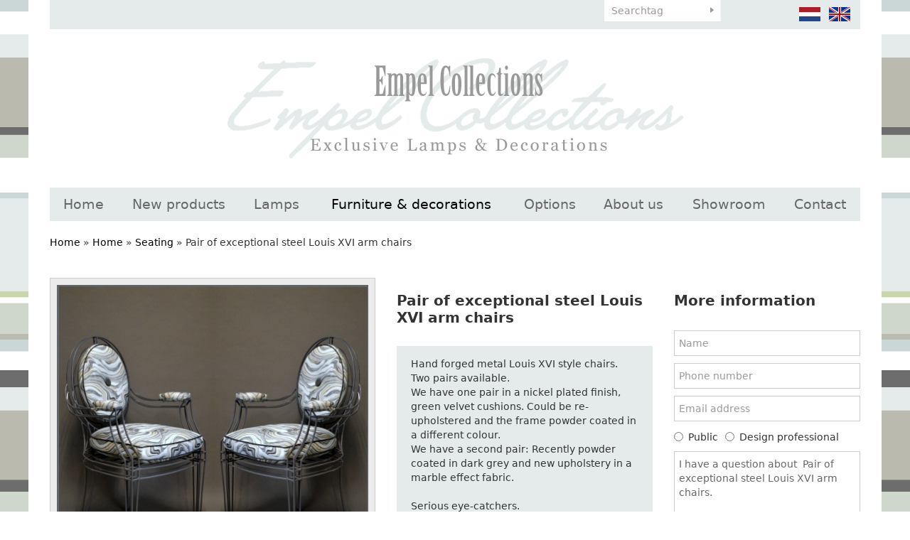

--- FILE ---
content_type: text/html; charset=UTF-8
request_url: https://www.empelcollections.com/en/furniture-en-decorations/seating/pair-of-exceptional-steel-louis-xvi-arm-chairs
body_size: 5716
content:
<!DOCTYPE html
    PUBLIC "-//W3C//DTD XHTML 1.0 Strict//EN"
    "http://www.w3.org/TR/xhtml1/DTD/xhtml1-strict.dtd">
<html lang="nl-NL" xml:lang="nl-NL" xmlns="http://www.w3.org/1999/xhtml">
    <head>
                <title>Seating | Pair of exceptional steel Louis XVI arm chairs - Empel Collections</title>
        <base href="https://www.empelcollections.com/"/>

        <link rel="shortcut icon" href="favicon.ico"/>
        <meta http-equiv="X-UA-Compatible" content="IE=edge,chrome=1">
        <meta name="viewport" content="width=device-width, initial-scale=1">
        <meta http-equiv="Content-Type" content="text/html; charset=iso-8859-1"/>
        <meta name="title" content="Seating | Pair of exceptional steel Louis XVI arm chairs - Empel Collections"/>
        <meta name="description" lang="EN" content="Stijlvol exclusief ontwerp en ambachtelijke productie in eigen atelier is 'key' voor de verlichting en meubels van ontwerper Ron van Empel uit Leiden."/>
        <meta name="keywords" lang="EN" content=""/>
        <meta name="google-site-verification" content="" />
        <meta name="rating" content="general"/>
        <meta name="copyright" content="Copyright 2026. Alle Rechten Voorbehouden."/>
        <meta name="author" content="Lined webdevelopment - www.lined.nl"/>
        <meta name="generator" content="LCMS V2"/>
        <link rel="canonical" href="https://www.empelcollections.com/en/furniture-en-decorations/seating/pair-of-exceptional-steel-louis-xvi-arm-chairs"/>
                      <link rel="alternate" href="https://www.empelcollections.com/nl/meubels-en-decoraties/zitmeubels/paar-zeer-aparte-stalen-louis-xvi-stoelen" hreflang="NL" />
                        <link rel="alternate" href="https://www.empelcollections.com/en/furniture-en-decorations/seating/pair-of-exceptional-steel-louis-xvi-arm-chairs" hreflang="EN" />
                  <meta http-equiv="content-language" content="NL"/>
        <script src="//code.jquery.com/jquery-2.2.0.min.js"></script>
        <script>window.jQuery || document.write('<script src="templates/main//js/jquery-2.2.0.min.js"><\/script>')</script>
        <link href="bestanden/cache/css.8c444400762436b939bdfd58f3e6a1d2.css" media="screen" rel="stylesheet" type="text/css" />
<script type="text/javascript" src="bestanden/cache/js.f0a3490d74aab314a3d0f596a098e029.js"></script>
<script type="text/javascript" src="//www.google.com/recaptcha/api.js?hl=EN&onload=loadRecaptcha&render=explicit" ></script>
        <link href="client/css/print.css" rel="stylesheet" type="text/css" media="print" />
        <script type="text/javascript">
    var _gaq = _gaq || [];
    _gaq.push(['_setAccount', 'UA-56768434-1']);
    _gaq.push(['_gat._anonymizeIp']);
    _gaq.push(['_trackPageview']);
    (function () {
        var ga = document.createElement('script');
        ga.type = 'text/javascript';
        ga.async = true;
        ga.src = ('https:' == document.location.protocol ? 'https://ssl' : 'http://www') + '.google-analytics.com/ga.js';
        var s = document.getElementsByTagName('script')[0];
        s.parentNode.insertBefore(ga, s);
    })();

</script>

    <meta name="p:domain_verify" content="5586c8ee5cc8c6fdc8dc2413985e833b"/>
<div style="display:none;" itemscope itemtype="http://schema.org/Organization">
    <span itemprop="name">Empel Collections</span><br>
    <div itemprop="address" itemscope itemtype="http://schema.org/PostalAddress">
        <span itemprop="streetAddress">Sumatrastraat 112 A</span><br>
        <span itemprop="addressLocality">Leiden</span><br>
        <span itemprop="addressRegion"></span> 
        <span itemprop="postalCode">2315 BD</span>
    </div>
    Phone: <span itemprop="telephone">+31 (0)71 - 523 23 95</span>
</div></head>
    <body id="furniture & decorations" class="effect_on">

        <div class="wrapper">

            <header class="header">

                <div class="container">

                    <div class="header__top" id="swap-header-top">
                        <div class="row">
                            <div class="col-sm-4  col-md-6  col-lg-6  hidden-xs">&nbsp;</div>
                            <div class="col-sm-3  col-md-2  col-lg-2  col-xs-12">
                                <div class="favorite-block">
            <ul class="favorite-list">
            <li class="">No favorites found</li>
        </ul>
        </div>								 <div class="google-translate__header hidden-xs">
        <div id="google_translate_element"></div><script type="text/javascript">
            function googleTranslateElementInit() {
                new google.translate.TranslateElement({pageLanguage: 'nl', layout: google.translate.TranslateElement.InlineLayout.SIMPLE}, 'google_translate_element');
            }
        </script>
    </div>
    <script type="text/javascript" src="//translate.google.com/translate_a/element.js?cb=googleTranslateElementInit"></script>
                            </div>
                            <div class="col-xs-8  col-sm-3  col-md-2  col-lg-2">
                                <form class="search-form" method="get" action="https://www.empelcollections.com/en/search">
                                    <input type="text" class="search-form__text" name="zoekterm" value="" placeholder="Searchtag" />
                                    <input type="submit" class="search-form__button" name="submitZoeken" value="" />
                                </form>
                            </div>
                            <div class="col-xs-4  col-sm-2  col-md-2  col-lg-2">
                                <ul class="language-list">
            <li>
            <a href="https://www.empelcollections.com/nl/meubels-en-decoraties/zitmeubels/paar-zeer-aparte-stalen-louis-xvi-stoelen" class="" title="">
                <img src="img/flags/nl_off.png" alt="" />
            </a>
        </li>
                <li>
            <a href="https://www.empelcollections.com/en/furniture-en-decorations/seating/pair-of-exceptional-steel-louis-xvi-arm-chairs" class="" title="">
                <img src="img/flags/en.png" alt="" />
            </a>
        </li>
        </ul>								   
                            </div>
                        </div>                        
                    </div>

                    <div class="header__main" id="swap-header-main">
                        <a class="page-logo" href="https://www.empelcollections.com">
                            <img src="img/logo.png" alt="Empel Collections" />
<!--                            <img src="img/logo-1.png" alt="Empel Collections" />
                            <img src="img/logo-2.png" alt="Empel Collections" />
                            <img src="img/logo-3.png" alt="Empel Collections" />-->
                        </a>

                        <a class="mobile-menu-toggle  js-site-nav-toggle" href="">
                            menu <img src="img/icon-menu.svg" style="width: 24px;" alt="" />
                        </a>

                        <nav class="site-nav  js-site-nav">
                            <ul class="site-nav__list  clearfix  js-menu-fullwidth"><li  class="eerste first"><a href="https://www.empelcollections.com/en" title="Home">Home</a></li><li  class="listitem2"><a href="https://www.empelcollections.com/en/new-products" title="New products">New products</a></li><li  class="isparent listitem3"><a href="https://www.empelcollections.com/en/lamps" title="Lamps">Lamps</a><ul><li  class="eerste first"><a href="https://www.empelcollections.com/en/lamps/table-lamps" title="Table lamps">Table lamps</a></li><li  class="listitem2"><a href="https://www.empelcollections.com/en/lamps/floor-lamps" title="Floor lamps">Floor lamps</a></li><li  class="listitem3"><a href="https://www.empelcollections.com/en/lamps/wall-lamps" title="Wall lamps">Wall lamps</a></li><li  class="listitem4"><a href="https://www.empelcollections.com/en/lamps/ceiling-lamps" title="Ceiling lamps">Ceiling lamps</a></li><li  class="listitem5"><a href="https://www.empelcollections.com/en/lamps/misc-lamps-spot-lighting" title="Misc. lamps/ spot lighting">Misc. lamps/ spot lighting</a></li><li  class="laatste last"><a href="https://www.empelcollections.com/en/lamps/crystal-chandelier" title="Crystal chandelier">Crystal chandelier</a></li></ul></li><li  class="isparent listitem4 actief active"><a href="https://www.empelcollections.com/en/furniture-en-decorations" title="Furniture &amp; decorations">Furniture &amp; decorations</a><ul><li  class="eerste first"><a href="https://www.empelcollections.com/en/furniture-en-decorations/empel-collections-originals" title="Empel collections originals">Empel collections originals</a></li><li  class="listitem2 actief active"><a href="https://www.empelcollections.com/en/furniture-en-decorations/seating" title="Seating">Seating</a></li><li  class="listitem3"><a href="https://www.empelcollections.com/en/furniture-en-decorations/mirrors" title="Mirrors">Mirrors</a></li><li  class="listitem4"><a href="https://www.empelcollections.com/en/furniture-en-decorations/case-goods" title="Case goods">Case goods</a></li><li  class="listitem5"><a href="https://www.empelcollections.com/en/furniture-en-decorations/tables" title="Tables">Tables</a></li><li  class="listitem6"><a href="https://www.empelcollections.com/en/furniture-en-decorations/decorations" title="Decorations">Decorations</a></li><li  class="laatste last"><a href="https://www.empelcollections.com/en/furniture-en-decorations/wall-art-decor" title="Wall art/ decor">Wall art/ decor</a></li></ul></li><li  class="listitem5"><a href="https://www.empelcollections.com/en/accessoires" title="Options">Options</a></li><li  class="isparent listitem6"><a href="https://www.empelcollections.com/en/about-us/company-profile" title="About us">About us</a><ul><li  class="eerste first"><a href="https://www.empelcollections.com/en/about-us/company-profile" title="Company profile">Company profile</a></li><li  class="listitem2"><a href="https://www.empelcollections.com/en/about-us/how-to-order" title="How to order">How to order</a></li><li  class="listitem3"><a href="https://www.empelcollections.com/en/about-us/to-the-trade" title="To the trade">To the trade</a></li><li  class="laatste last"><a href="https://www.empelcollections.com/en/about-us/terms-and-conditions" title="Terms and conditions">Terms and conditions</a></li></ul></li><li  class="listitem7"><a href="https://www.empelcollections.com/en/showroom" title="Showroom">Showroom</a></li><li  class="isparent listitem8"><a href="https://www.empelcollections.com/en/contact/contact-details" title="Contact">Contact</a><ul><li  class="eerste first laatste last"><a href="https://www.empelcollections.com/en/contact/contact-details" title="Contact details">Contact details</a></li></ul></li></ul>                        </nav>
                    </div>

                </div>

            </header>

            <main class="main">

                <div class="container">
                                                            <div class="breadcrumbs">
    <a class="" href="https://www.empelcollections.com/en" title="Home">Home</a> &raquo; <a class="" href="https://www.empelcollections.com/en/furniture-en-decorations" title="Home">Home</a> &raquo; <a class="" href="https://www.empelcollections.com/en/furniture-en-decorations/seating" title="Seating">Seating</a> &raquo; <span class="actief" title="Pair of exceptional steel Louis XVI arm chairs">Pair of exceptional steel Louis XVI arm chairs</span></div>

<div class="row">

    
    
    <div class="col-sm-12">
        <br />
    <div class="artikel-details">
        <div class="row">
            <div class="col-md-5">
                <div class="artikel-image">
                    <a href="https://www.empelcollections.com/bestanden/artikelen/1/2613_casamidy_opera-003.jpg?1519663536=" class="fancybox artikel-image-inner" title="Pair of exceptional steel Louis XVI arm chairs" rel="fancygroep"><img src="https://www.empelcollections.com/bestanden/artikelen/1/2613_casamidy_opera-003.jpg?1519663536=" alt=""/></a>
                </div>
                <div class="artikel-thumbs clearfix">
                    <div class="row">
                                                            <!--<div class="h3" title="More images">More images</div>-->
                                                            <div class="col-xs-6  col-sm-2">
                                    <a href="https://www.empelcollections.com/bestanden/artikelen/1/2613_casamidy_opera.JPG?1519663573=" class="artikel-thumb fancybox  firstcol" rel="fancygroep">
                                        <span class="artikel-thumb-inner">
                                            <img src="https://www.empelcollections.com/bestanden/artikelen/1/thumbs/2613_casamidy_opera.JPG?1519663573=" alt="" />
                                        </span>
                                    </a>
                                </div>
                                                                <div class="col-xs-6  col-sm-2">
                                    <a href="https://www.empelcollections.com/bestanden/artikelen/1/2613_casamidy_opera-004.JPG?1519663573=" class="artikel-thumb fancybox " rel="fancygroep">
                                        <span class="artikel-thumb-inner">
                                            <img src="https://www.empelcollections.com/bestanden/artikelen/1/thumbs/2613_casamidy_opera-004.JPG?1519663573=" alt="" />
                                        </span>
                                    </a>
                                </div>
                                                                <div class="col-xs-6  col-sm-2">
                                    <a href="https://www.empelcollections.com/bestanden/artikelen/1/2613_casamidy_opera-007.JPG?1519663573=" class="artikel-thumb fancybox " rel="fancygroep">
                                        <span class="artikel-thumb-inner">
                                            <img src="https://www.empelcollections.com/bestanden/artikelen/1/thumbs/2613_casamidy_opera-007.JPG?1519663573=" alt="" />
                                        </span>
                                    </a>
                                </div>
                                                                <div class="col-xs-6  col-sm-2">
                                    <a href="https://www.empelcollections.com/bestanden/artikelen/1/2613_casamidy_opera-008.JPG?1519663573=" class="artikel-thumb fancybox " rel="fancygroep">
                                        <span class="artikel-thumb-inner">
                                            <img src="https://www.empelcollections.com/bestanden/artikelen/1/thumbs/2613_casamidy_opera-008.JPG?1519663573=" alt="" />
                                        </span>
                                    </a>
                                </div>
                                                                <div class="col-xs-6  col-sm-2">
                                    <a href="https://www.empelcollections.com/bestanden/artikelen/1/2613_casamidy_opera-009.JPG?1519663573=" class="artikel-thumb fancybox " rel="fancygroep">
                                        <span class="artikel-thumb-inner">
                                            <img src="https://www.empelcollections.com/bestanden/artikelen/1/thumbs/2613_casamidy_opera-009.JPG?1519663573=" alt="" />
                                        </span>
                                    </a>
                                </div>
                                                                <div class="col-xs-6  col-sm-2">
                                    <a href="https://www.empelcollections.com/bestanden/artikelen/1/2613_fire_place_vignette_march_18.JPG?1519832626=" class="artikel-thumb fancybox " rel="fancygroep">
                                        <span class="artikel-thumb-inner">
                                            <img src="https://www.empelcollections.com/bestanden/artikelen/1/thumbs/2613_fire_place_vignette_march_18.JPG?1519832626=" alt="" />
                                        </span>
                                    </a>
                                </div>
                                                    </div>
                </div>
                <br />
                <br />
            </div>
            <div class="col-md-4">
                <div class="artikel-data">
                    <div class="h2" title="Pair of exceptional steel Louis XVI arm chairs">Pair of exceptional steel Louis XVI arm chairs</div>
                                        <div class="omschrijving">Hand forged metal Louis XVI style chairs.&nbsp;<br />
Two pairs available.&nbsp;<br />
We have one pair in a nickel plated finish, green velvet cushions. Could be re-upholstered and the frame powder coated in a different colour.<br />
We have a second pair: Recently powder coated in dark grey and new upholstery in a marble effect fabric.<br />
<br />
Serious eye-catchers.<br />
See several vignette pics from showroom added.<br />
&nbsp;</div>
                                        <form method="post" action="">
                                                    <input type="submit" name="saveFavorite" class="button" value="Add to favorites" />
                            					
                    </form>

                    <br />
                                        <a href="https://www.empelcollections.com/en/furniture-en-decorations/seating"><strong>&laquo; Back to gallery</strong></a>
                    <br />

                    <!-- AddThis Button BEGIN -->
                    <div class="share addthis_toolbox addthis_default_style ">
                        <a class="addthis_button_preferred_3"></a>
                        <a class="addthis_button_preferred_4"></a>
                        <a class="addthis_button_compact"></a>
                        <a class="addthis_counter addthis_bubble_style"></a>
                    </div>
                    <script type="text/javascript" src="https://s7.addthis.com/js/250/addthis_widget.js#pubid=xa-4f84076130ee6c51"></script>
                    <!-- AddThis Button END -->
                </div>
            </div>
            <div class="col-md-3">
                <div class="h2"><strong>More information</strong></div><br />
                <div class=" form_status_ lcms-form"
     id="anchor_78">
    
        <form action="https://www.empelcollections.com/en/furniture-en-decorations/seating/pair-of-exceptional-steel-louis-xvi-arm-chairs#anchor_78"
              enctype="multipart/form-data" method="post" class="info"
              data-payment="">
                                <div class="formulier_div "
                         id="form_regel_78_16" >
                        <label class="form-label"></label><span class="form-input text"><input type="text"  name="formulier_78[16]" id="veld_16" value="" placeholder="Name" required="required"  /></span>                    </div>
                                        <div class="formulier_div "
                         id="form_regel_78_17" >
                        <label class="form-label"></label><span class="form-input text"><input type="text"  name="formulier_78[17]" id="veld_17" value="" placeholder="Phone number"   /></span>                    </div>
                                        <div class="formulier_div "
                         id="form_regel_78_18" >
                        <label class="form-label"></label><span class="form-input email"><input type="email"  name="formulier_78[18]" id="veld_18" value="" placeholder="Email address" required="required"  /></span>                    </div>
                                        <div class="formulier_div radio"
                         id="form_regel_78_31" >
                        <label class="form-label"></label><span class="form-input radio"><span class="formulier_radio"><input type="radio" name="formulier_78[31]" id="veld_31_particulier" value="particulier"   /><label class="radio" for="veld_31_particulier">Public</label></span><span class="formulier_radio"><input type="radio" name="formulier_78[31]" id="veld_31_bedrijf" value="bedrijf"   /><label class="radio" for="veld_31_bedrijf">Design professional</label></span></span>                    </div>
                                        <div class="formulier_div "
                         id="form_regel_78_32"  data-conditions = '[[31,"==","bedrijf"]]' >
                        <label class="form-label"></label><span class="form-input text"><input type="text"  name="formulier_78[32]" id="veld_32" value="" placeholder="Chamber of Commerce number"   /></span>                    </div>
                                        <div class="formulier_div js-form-bericht"
                         id="form_regel_78_19" >
                        <label class="form-label"></label><span class="form-input textarea">                    <textarea name="formulier_78[19]"
                              id="formulier_19"                                 placeholder=""></textarea>
                    </span>                    </div>
                                        <div class="formulier_div hidden js-form-artikel"
                         id="form_regel_78_20" >
                        <label class="form-label"></label><span class="form-input text"><input type="text"  name="formulier_78[20]" id="veld_20" value="" placeholder=""   /></span>                    </div>
                                        <div class="formulier_div hidden js-form-link"
                         id="form_regel_78_46" >
                        <label class="form-label"></label><span class="form-input text"><input type="text"  name="formulier_78[46]" id="veld_46" value="" placeholder=""   /></span>                    </div>
                                        <div class="formulier_div "
                         id="form_regel_78_47" >
                        <label class="form-label"></label><span class="form-input recaptcha_invisible">        <div class="google-recaptcha">
                        <input type="hidden" name="formulier_78[47]" id="veld_47" value="6LePuhkUAAAAAMLQIVVUkLGuHODAw33nlCwO_eP8" class="recaptcha-result"/>	
            <div class="google-recaptcha-fallback">
                <div class="anti-spam-img"><img src="lcms2/veiligheidsplaatje.php"/></div>
                <div class="anti-spam-input"><input type="text" name="formulier_78[47]" required /></div>
                <div class="anti-spam-label"><i>Typ bovenstaande code over.</i></div>
            </div>
                            <div class="google-recaptcha-element"	data-sitekey="6LePuhkUAAAAAMLQIVVUkLGuHODAw33nlCwO_eP8"	data-callback="handleInvisibleRecaptcha" data-size="invisible" data-input="veld_47"></div>
                    </div>
        </span>                    </div>
                                    <div class="formulier_div_submit" id="form_div_submit_78">
                    <input class="form_submit btn" type="submit" name="submit_form[78]"
                           value="Send"/>
                </div>
                    </form>
    </div>                <script>
                    $(function() {
                        $('.js-form-bericht :input').val('I have a question about  Pair of exceptional steel Louis XVI arm chairs.');
                        $('.js-form-artikel :input').val('Pair of exceptional steel Louis XVI arm chairs');
                       $('.js-form-link :input').val("https://www.empelcollections.com/en/furniture-en-decorations/seating/pair-of-exceptional-steel-louis-xvi-arm-chairs");
                    });
                </script>
                <br />
                <br />
            </div>
        </div>
    </div>
        </div>    
</div>
                </div>

            </main>

            <footer class="footer">

                <div class="text-center" style="margin: 10px 0;">
                    <a href="https://www.facebook.com/ron.vanempel.7" title="Volg ons op Facebook" target="_blank"><img src="lcms2/default_templates/socialmedia/16px/facebook.png" alt="Volg ons op Facebook"></a>
                    <a href="https://www.instagram.com/empelcollections/" title="Volg ons op Instagram" target="_blank"><img src="bestanden/instagram.png" alt="Volg ons op Instagram"></a>
                </div>

                <div class="copyright">
                    Empel Collections &copy;&nbsp; 2026&nbsp; | &nbsp; &nbsp; &nbsp; TEL; &nbsp;+31 (0)85 - 773 20 83 &nbsp;&nbsp;&nbsp; | &nbsp; <a href="javascript:void(location.href='mailto:'+String.fromCharCode(105,110,102,111,64,101,109,112,101,108,99,111,108,108,101,99,116,105,111,110,115,46,99,111,109))">&nbsp;</a><a href="https://www.empelcollections.com/contemporary-floor-lamps">info@empelcollections.com</a>&nbsp;<br />
<br />
<a href="https://www.empelcollections.com/contemporary-floor-lamps">Contemporary floor lamps</a>&nbsp;|&nbsp;<a href="https://www.empelcollections.com/en/contemporary-lighting">Contemporary lighting</a>&nbsp;|&nbsp;<a href="https://www.empelcollections.com/contemporary-ceiling-lights">Contemporary ceiling lights</a>&nbsp;|&nbsp;<a href="https://www.empelcollections.com/contemporary-table-lamps">Contemporary table lamps</a>&nbsp;|&nbsp;<a href="https://www.empelcollections.com/rock-crystal-lamps">Rock crystal lamps</a>&nbsp;|&nbsp;<a href="https://www.empelcollections.com/contemporary-wall-lights">Contemporary wall lights</a>&nbsp;|&nbsp;<a href="https://www.empelcollections.com/en/mid-century-lamps">Mid century lamps</a>&nbsp;| <a href="https://www.empelcollections.com/vintage-ceiling-lights">Vintage ceiling lights</a>&nbsp;| <a href="https://www.empelcollections.com/metal-lamp-shades">Metal lamp shades</a>&nbsp;|&nbsp;<a href="https://www.empelcollections.com/en/contemporary-lamps">Contemporary lamps</a>&nbsp;|&nbsp;<a href="https://www.empelcollections.com/mid-century-lighting">Mid century lighting</a>&nbsp;| <a href="https://www.empelcollections.com/en/bespoke-lighting">Bespoke lighting</a>&nbsp;| <a href="https://www.empelcollections.com/en/rock-crystal-lamps">Rock crystal lamps</a>&nbsp;| <a href="https://www.empelcollections.com/en/bouillotte-lamp">Bouillotte lamp</a>&nbsp;| <a href="https://www.empelcollections.com/en/vintage-style-lighting">Vintage style lighting</a><br />
&nbsp;                </div>

                <div class="sitemap clearfix">
                    <div class="container">
                        <div class="row">
                <div class="col-sm-6  col-md-3">
                <div class="titel" title="Lamps">Lamps</div>
                <ul><li  class="eerste first"><a href="https://www.empelcollections.com/en/lamps/table-lamps" title="Table lamps">Table lamps</a></li><li  class="listitem2"><a href="https://www.empelcollections.com/en/lamps/floor-lamps" title="Floor lamps">Floor lamps</a></li><li  class="listitem3"><a href="https://www.empelcollections.com/en/lamps/wall-lamps" title="Wall lamps">Wall lamps</a></li><li  class="listitem4"><a href="https://www.empelcollections.com/en/lamps/ceiling-lamps" title="Ceiling lamps">Ceiling lamps</a></li><li  class="listitem5"><a href="https://www.empelcollections.com/en/lamps/misc-lamps-spot-lighting" title="Misc. lamps/ spot lighting">Misc. lamps/ spot lighting</a></li><li  class="laatste last"><a href="https://www.empelcollections.com/en/lamps/crystal-chandelier" title="Crystal chandelier">Crystal chandelier</a></li></ul>            </div>
                        <div class="col-sm-6  col-md-3">
                <div class="titel" title="Furniture &amp; decorations">Furniture &amp; decorations</div>
                <ul><li  class="eerste first"><a href="https://www.empelcollections.com/en/furniture-en-decorations/empel-collections-originals" title="Empel collections originals">Empel collections originals</a></li><li  class="listitem2 actief active"><a href="https://www.empelcollections.com/en/furniture-en-decorations/seating" title="Seating">Seating</a></li><li  class="listitem3"><a href="https://www.empelcollections.com/en/furniture-en-decorations/mirrors" title="Mirrors">Mirrors</a></li><li  class="listitem4"><a href="https://www.empelcollections.com/en/furniture-en-decorations/case-goods" title="Case goods">Case goods</a></li><li  class="listitem5"><a href="https://www.empelcollections.com/en/furniture-en-decorations/tables" title="Tables">Tables</a></li><li  class="listitem6"><a href="https://www.empelcollections.com/en/furniture-en-decorations/decorations" title="Decorations">Decorations</a></li><li  class="laatste last"><a href="https://www.empelcollections.com/en/furniture-en-decorations/wall-art-decor" title="Wall art/ decor">Wall art/ decor</a></li></ul>            </div>
                        <div class="col-sm-6  col-md-3">
                <div class="titel" title="Service">Service</div>
                <ul><li  class="eerste first"><a href="https://www.empelcollections.com/en/contact" title="Contact">Contact</a></li><li  class="listitem2"><a href="https://www.empelcollections.com/en/about-us/terms-and-conditions" title="Terms &amp; Conditions">Terms &amp; Conditions</a></li><li  class="listitem3"><a href="https://www.empelcollections.com/en/showroom" title="Showroom">Showroom</a></li><li  class="listitem4"><a href="https://www.empelcollections.com/en/about-us/to-the-trade" title="To the trade">To the trade</a></li><li  class="laatste last"><a href="https://www.empelcollections.com/en/about-us/company-profile" title="Company profile">Company profile</a></li></ul>            </div>
                <div class="col-sm-6  col-md-3">
        <br class="hidden-md  hidden-lg" />
        <br class="hidden-md  hidden-lg" />
        <div class="titel" title="Newsletter">Newsletter</div>
        <br />
                    <div  id="anchor_69"><div class="formulier_melding "></div>                    <form action="https://www.empelcollections.com/en/furniture-en-decorations/seating/pair-of-exceptional-steel-louis-xvi-arm-chairs#anchor_69" enctype="multipart/form-data" method="post" class="newsletter-form">
                    <div class="formulier_div  " id="form_regel_69_9"><label>                                                                                                                                                    </label><input type="text"   class="grijsvak"  placeholder="name" name="formulier_69[9]" value="" required/>
                                                    																                                                        </div><div class="formulier_div  " id="form_regel_69_10"><label>                                                                                                                                                    </label><input type="email"   class="grijsvak"  placeholder="email" name="formulier_69[10]" value="" required/>
                                                    																                                                        </div><div class="formulier_div  " id="form_regel_69_54"><label>                                                                                            </label>        <div class="google-recaptcha">
                        <input type="hidden" name="formulier_69[54]" id="veld_54" value="6LePuhkUAAAAAMLQIVVUkLGuHODAw33nlCwO_eP8" class="recaptcha-result"/>	
            <div class="google-recaptcha-fallback">
                <div class="anti-spam-img"><img src="lcms2/veiligheidsplaatje.php"/></div>
                <div class="anti-spam-input"><input type="text" name="formulier_69[54]" required /></div>
                <div class="anti-spam-label"><i>Typ bovenstaande code over.</i></div>
            </div>
                            <div class="google-recaptcha-element"	data-sitekey="6LePuhkUAAAAAMLQIVVUkLGuHODAw33nlCwO_eP8"	data-callback="handleInvisibleRecaptcha" data-size="invisible" data-input="veld_54"></div>
                    </div>
        
                                                    																                                                        </div>                                                                        <div class="formulier_div_submit" id="form_div_submit_69">                                    <input class="form_submit btn" type="submit" name="submit_form[69]" value="Subscribe"/>                                    </div>                                    																				</form>
                    </div>    </div>
</div>                    </div>
                </div>

            </footer>

        </div>

            <script async defer src="//assets.pinterest.com/js/pinit.js"></script><!--COOKIEMELDING_START--><!--COOKIEMELDING_END--></body>
</html>